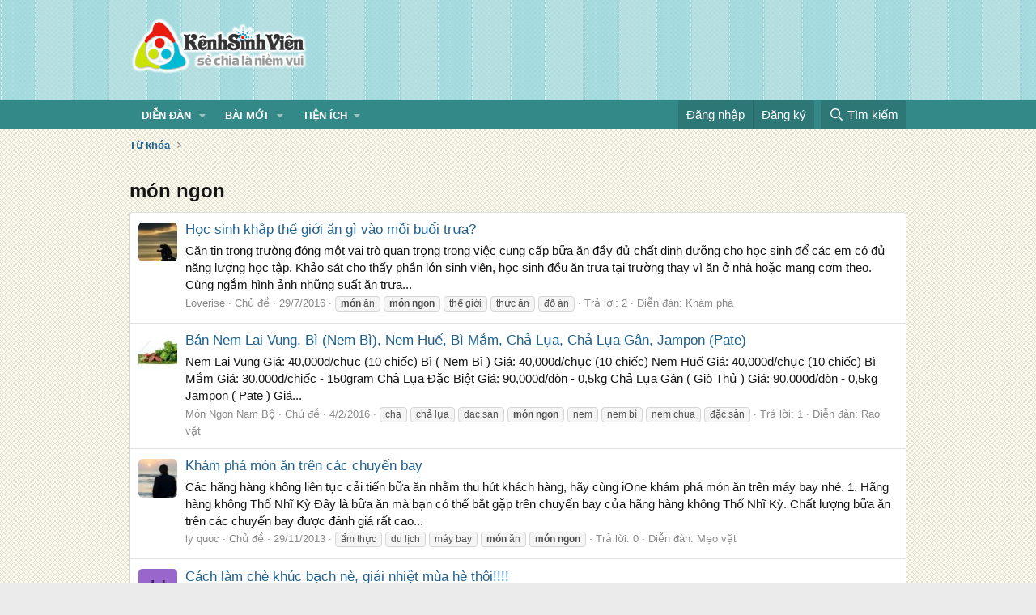

--- FILE ---
content_type: text/html; charset=utf-8
request_url: https://kenhsinhvien.vn/tag/mon-ngon/
body_size: 13124
content:
<!DOCTYPE html>
<html id="XF" lang="vi-VN" dir="LTR"
	data-xf="2.3"
	data-app="public"
	
	
	data-template="tag_view"
	data-container-key=""
	data-content-key="tag-2991"
	data-logged-in="false"
	data-cookie-prefix="xf_"
	data-csrf="1768778482,4e58d6de38b010f3633fa6ef60079b4d"
	class="has-no-js template-tag_view"
	 data-run-jobs="">
<head>
	
	
	

	<meta charset="utf-8" />
	<title>món ngon | Kênh Sinh Viên</title>
	<link rel="manifest" crossorigin="use-credentials" href="/webmanifest.php">

	<meta http-equiv="X-UA-Compatible" content="IE=Edge" />
	<meta name="viewport" content="width=device-width, initial-scale=1, viewport-fit=cover">
	<meta property="og:image:width" content="600"/>
	<meta property="og:image:height" content="600"/>
	<meta property="fb:pages" content="166038950124885" />
	<meta property="fb:app_id" content="340209156024490" />
	
		<meta name="theme-color" content="#338888" />
	

	<meta name="apple-mobile-web-app-title" content="Kênh Sinh Viên">
	
		<link rel="apple-touch-icon" href="/data/assets/logo/kenhsinhvien.png">
		

	
		<link rel="canonical" href="https://kenhsinhvien.vn/tag/mon-ngon/" />
	

	
		
	
	
	<meta property="og:site_name" content="Kênh Sinh Viên" />


	
	
		
	
	
	<meta property="og:type" content="website" />


	
	
		
	
	
	
		<meta property="og:title" content="món ngon" />
		<meta property="twitter:title" content="món ngon" />
	


	
	
	
		
	
	
	<meta property="og:url" content="https://kenhsinhvien.vn/tag/mon-ngon/" />


	
	

	
	
	
	

	<link rel="stylesheet" href="/css.php?css=public%3Anormalize.css%2Cpublic%3Afa.css%2Cpublic%3Acore.less%2Cpublic%3Aapp.less&amp;s=10&amp;l=2&amp;d=1768386789&amp;k=1f233459d88f3a03695b0e7a9bbd57f2f300857c" />

	<link rel="stylesheet" href="/css.php?css=public%3Aextra.less&amp;s=10&amp;l=2&amp;d=1768386789&amp;k=0498168e01498fb185865ceab419d9d94df54c5d" />


	
		<script src="/js/xf/preamble.min.js?_v=d2a85099"></script>
	

	
	<script src="/js/vendor/vendor-compiled.js?_v=d2a85099" defer></script>
	<script src="/js/xf/core-compiled.js?_v=d2a85099" defer></script>

	<script>
		XF.ready(() =>
		{
			XF.extendObject(true, XF.config, {
				// 
				userId: 0,
				enablePush: false,
				pushAppServerKey: 'BFSC8qCOlttN1nxiGBnN5Q6ThcUn1lqY3YRhHw8pMx44uWKDa8-3OuC2hLs0r_9UasV6fqdfi3ZxJVCuHOG8yQc',
				url: {
					fullBase: 'https://kenhsinhvien.vn/',
					basePath: '/',
					css: '/css.php?css=__SENTINEL__&s=10&l=2&d=1768386789',
					js: '/js/__SENTINEL__?_v=d2a85099',
					icon: '/data/local/icons/__VARIANT__.svg?v=1768386789#__NAME__',
					iconInline: '/styles/fa/__VARIANT__/__NAME__.svg?v=5.15.3',
					keepAlive: '/login/keep-alive'
				},
				cookie: {
					path: '/',
					domain: '',
					prefix: 'xf_',
					secure: true,
					consentMode: 'disabled',
					consented: ["optional","_third_party"]
				},
				cacheKey: 'f3ed7234243583f554e27d349fe769c5',
				csrf: '1768778482,4e58d6de38b010f3633fa6ef60079b4d',
				js: {},
				fullJs: false,
				css: {"public:extra.less":true},
				time: {
					now: 1768778482,
					today: 1768755600,
					todayDow: 1,
					tomorrow: 1768842000,
					yesterday: 1768669200,
					week: 1768237200,
					month: 1767200400,
					year: 1767200400
				},
				style: {
					light: '',
					dark: '',
					defaultColorScheme: 'light'
				},
				borderSizeFeature: '3px',
				fontAwesomeWeight: 'r',
				enableRtnProtect: true,
				
				enableFormSubmitSticky: true,
				imageOptimization: '0',
				imageOptimizationQuality: 0.85,
				uploadMaxFilesize: 67108864,
				uploadMaxWidth: 1600,
				uploadMaxHeight: 1600,
				allowedVideoExtensions: ["m4v","mov","mp4","mp4v","mpeg","mpg","ogv","webm"],
				allowedAudioExtensions: ["mp3","opus","ogg","wav"],
				shortcodeToEmoji: true,
				visitorCounts: {
					conversations_unread: '0',
					alerts_unviewed: '0',
					total_unread: '0',
					title_count: false,
					icon_indicator: false
				},
				jsMt: {"xf\/action.js":"531178d0","xf\/embed.js":"1640c935","xf\/form.js":"1640c935","xf\/structure.js":"531178d0","xf\/tooltip.js":"1640c935"},
				jsState: {},
				publicMetadataLogoUrl: '',
				publicPushBadgeUrl: 'https://kenhsinhvien.vn/styles/default/xenforo/bell.png'
			})

			XF.extendObject(XF.phrases, {
				// 
				date_x_at_time_y:     "{time} ngày {date}",
				day_x_at_time_y:      "{time} ngày {day}",
				yesterday_at_x:       "Hôm qua lúc {time}",
				x_minutes_ago:        "{minutes} phút trước",
				one_minute_ago:       "1 phút trước",
				a_moment_ago:         "Vài giây trước",
				today_at_x:           "Hôm nay lúc {time}",
				in_a_moment:          "Trong khoảnh khắc",
				in_a_minute:          "Trong một phút",
				in_x_minutes:         "Trong {minutes} phút",
				later_today_at_x:     "Cuối ngày lúc {time}",
				tomorrow_at_x:        "Ngày mai lúc {time}",
				short_date_x_minutes: "{minutes}m",
				short_date_x_hours:   "{hours}h",
				short_date_x_days:    "{days}d",

				day0: "Chủ nhật",
				day1: "Thứ hai",
				day2: "Thứ ba",
				day3: "Thứ tư",
				day4: "Thứ năm",
				day5: "Thứ sáu",
				day6: "Thứ bảy",

				dayShort0: "CN",
				dayShort1: "T2",
				dayShort2: "T3",
				dayShort3: "T4",
				dayShort4: "T5",
				dayShort5: "T6",
				dayShort6: "T7",

				month0: "Tháng 1",
				month1: "Tháng 2",
				month2: "Tháng 3",
				month3: "Tháng 4",
				month4: "Tháng 5",
				month5: "Tháng 6",
				month6: "Tháng 7",
				month7: "Tháng 8",
				month8: "Tháng 9",
				month9: "Tháng 10",
				month10: "Tháng 11",
				month11: "Tháng 12",

				active_user_changed_reload_page: "Nội dung đã có thay đổi. Vui lòng tải lại trang.",
				server_did_not_respond_in_time_try_again: "Máy chủ không phản hồi. Vui lòng thử lại.",
				oops_we_ran_into_some_problems: "Lỗi!",
				oops_we_ran_into_some_problems_more_details_console: "Rất tiếc! Chúng ta gặp vài vấn đề. Vui lòng thử lại sau. Các chi tiết lỗi khác có thể có trong bảng điều khiển của trình duyệt.",
				file_too_large_to_upload: "Tệp quá lớn để tải lên.",
				uploaded_file_is_too_large_for_server_to_process: "Tệp được tải lên quá lớn để máy chủ có thể xử lý.",
				files_being_uploaded_are_you_sure: "Các tập tin vẫn đang được tải lên. Bạn có chắc chắn muốn gửi biểu mẫu này không?",
				attach: "Đính kèm",
				rich_text_box: "Trình soạn thảo đầy đủ",
				close: "Đóng",
				link_copied_to_clipboard: "Đã sao chép liên kết.",
				text_copied_to_clipboard: "Đã sao chép văn bản.",
				loading: "Đang tải…",
				you_have_exceeded_maximum_number_of_selectable_items: "Bạn đã đạt số lượng tối đa các mục có thể chọn để kiểm duyệt.",

				processing: "Đang xử lý",
				'processing...': "Đang xử lý…",

				showing_x_of_y_items: "Đang hiển thị {count} trong tổng {total} mục",
				showing_all_items: "Đã hiển thị tất cả",
				no_items_to_display: "Không có gì để hiển thị",

				number_button_up: "Tăng",
				number_button_down: "Giảm",

				push_enable_notification_title: "Đã bật thông báo đẩy thành công",
				push_enable_notification_body: "Cảm ơn bạn đã bật thông báo đẩy!",

				pull_down_to_refresh: "Vuốt xuống để làm mới",
				release_to_refresh: "Thả để làm mới",
				refreshing: "Đang làm mới…"
			})
		})
	

window.addEventListener('DOMContentLoaded',()=>{XF.Push.updateUserSubscriptionParent=XF.Push.updateUserSubscription;XF.Push.updateUserSubscription=function(b,a){"unsubscribe"===a&&XF.browser.safari&&XF.Push.setPushHistoryUserIds({});XF.Push.updateUserSubscriptionParent(b,a)}});
</script>

	


	

	
	<script async src="https://www.googletagmanager.com/gtag/js?id=G-DKKWPL8TM7"></script>
	<script>
		window.dataLayer = window.dataLayer || [];
		function gtag(){dataLayer.push(arguments);}
		gtag('js', new Date());
		gtag('config', 'G-DKKWPL8TM7', {
			// 
			
			
		});
	</script>

</head>
<body data-template="tag_view">

<div class="p-pageWrapper" id="top">

	

	<header class="p-header" id="header">
		<div class="p-header-inner">
			<div class="p-header-content">
				<div class="p-header-logo p-header-logo--image">
					<a href="/">
						

	

	
		
		

		
	

	

	<picture data-variations="{&quot;default&quot;:{&quot;1&quot;:&quot;\/data\/assets\/logo\/Logo.svg&quot;,&quot;2&quot;:null}}">
		
		
		

		

		<img src="/data/assets/logo/Logo.svg"  width="222" height="72" alt="Kênh Sinh Viên"  />
	</picture>


					</a>
				</div>

				

	

		
		<script src="https://jsc.mgid.com/site/1069953.js" async></script>
		<script async src="https://pagead2.googlesyndication.com/pagead/js/adsbygoogle.js?client=ca-pub-4582816986735959" crossorigin="anonymous"></script>

	


			</div>
		</div>
	</header>

	
	

	
		
		<nav class="p-nav">
			<div class="p-nav-inner">
				<button type="button" class="button button--plain p-nav-menuTrigger" data-xf-click="off-canvas" data-menu=".js-headerOffCanvasMenu" tabindex="0" aria-label="Menu"><span class="button-text">
					<i aria-hidden="true"></i>
				</span></button>

				<div class="p-nav-smallLogo">
					<a href="/">
						

	

	
		
		

		
	

	

	<picture data-variations="{&quot;default&quot;:{&quot;1&quot;:&quot;\/data\/assets\/logo\/Logo.svg&quot;,&quot;2&quot;:null}}">
		
		
		

		

		<img src="/data/assets/logo/Logo.svg"  width="222" height="72" alt="Kênh Sinh Viên"  />
	</picture>


					</a>
				</div>

				<div class="p-nav-scroller hScroller" data-xf-init="h-scroller" data-auto-scroll=".p-navEl.is-selected">
					<div class="hScroller-scroll">
						<ul class="p-nav-list js-offCanvasNavSource">
							
								<li>
									
	<div class="p-navEl " data-has-children="true">
	

		
	
	<a href="/"
	class="p-navEl-link p-navEl-link--splitMenu "
	
	
	data-nav-id="forums">Diễn đàn</a>


		<a data-xf-key="1"
			data-xf-click="menu"
			data-menu-pos-ref="< .p-navEl"
			class="p-navEl-splitTrigger"
			role="button"
			tabindex="0"
			aria-label="Toggle expanded"
			aria-expanded="false"
			aria-haspopup="true"></a>

		
	
		<div class="menu menu--structural" data-menu="menu" aria-hidden="true">
			<div class="menu-content">
				
					
	
	
	<a href="/find-threads/unanswered"
	class="menu-linkRow u-indentDepth0 js-offCanvasCopy "
	
	
	data-nav-id="unansweredThreads">Chưa giải quyết</a>

	

				
					
	
	
	<a href="/register/"
	class="menu-linkRow u-indentDepth0 js-offCanvasCopy "
	
	
	data-nav-id="defaultRegister">Đăng ký thành viên</a>

	

				
			</div>
		</div>
	
	</div>

								</li>
							
								<li>
									
	<div class="p-navEl " data-has-children="true">
	

		
	
	<a href="/whats-new/"
	class="p-navEl-link p-navEl-link--splitMenu "
	
	
	data-nav-id="whatsNew">Bài mới</a>


		<a data-xf-key="2"
			data-xf-click="menu"
			data-menu-pos-ref="< .p-navEl"
			class="p-navEl-splitTrigger"
			role="button"
			tabindex="0"
			aria-label="Toggle expanded"
			aria-expanded="false"
			aria-haspopup="true"></a>

		
	
		<div class="menu menu--structural" data-menu="menu" aria-hidden="true">
			<div class="menu-content">
				
					
	
	
	<a href="/featured/"
	class="menu-linkRow u-indentDepth0 js-offCanvasCopy "
	
	
	data-nav-id="featured">Nổi bật</a>

	

				
					
	
	
	<a href="/whats-new/posts/"
	class="menu-linkRow u-indentDepth0 js-offCanvasCopy "
	 rel="nofollow"
	
	data-nav-id="whatsNewPosts">Bình luận mới</a>

	

				
					
	
	
	<a href="/whats-new/profile-posts/"
	class="menu-linkRow u-indentDepth0 js-offCanvasCopy "
	 rel="nofollow"
	
	data-nav-id="whatsNewProfilePosts">Trạng thái mới</a>

	

				
			</div>
		</div>
	
	</div>

								</li>
							
								<li>
									
	<div class="p-navEl " data-has-children="true">
	

			
				<a data-xf-key="3"
					data-xf-click="menu"
					data-menu-pos-ref="< .p-navEl"
					class="p-navEl-linkHolder"
					role="button"
					tabindex="0"
					aria-expanded="false"
					aria-haspopup="true">
					
	
	<span 
	class="p-navEl-link p-navEl-link--menuTrigger "
	
	
	data-nav-id="more">Tiện ích</span>

				</a>
			

		
	
		<div class="menu menu--structural" data-menu="menu" aria-hidden="true">
			<div class="menu-content">
				
					
	
	
	<a href="https://kenhsinhvien.vn/font-facebook/"
	class="menu-linkRow u-indentDepth0 js-offCanvasCopy "
	
	
	data-nav-id="facebook_font">Tạo kiểu chữ</a>

	

				
					
	
	
	<a href="https://kenhsinhvien.vn/icon-facebook/"
	class="menu-linkRow u-indentDepth0 js-offCanvasCopy "
	
	
	data-nav-id="facebook_icon">Icon Facebook</a>

	

				
					
	
	
	<a href="https://kenhsinhvien.vn/photoshop/"
	class="menu-linkRow u-indentDepth0 js-offCanvasCopy "
	
	
	data-nav-id="photoshop">Chỉnh sửa ảnh</a>

	

				
					
	
	
	<a href="https://game24h.net"
	class="menu-linkRow u-indentDepth0 js-offCanvasCopy "
	
	
	data-nav-id="game24h">Chơi game</a>

	

				
			</div>
		</div>
	
	</div>

								</li>
							
						</ul>
					</div>
				</div>

				<div class="p-nav-opposite">
					<div class="p-navgroup p-account p-navgroup--guest">
						
							<a href="/login/" class="p-navgroup-link p-navgroup-link--textual p-navgroup-link--logIn"
								data-xf-click="overlay" data-follow-redirects="on">
								<span class="p-navgroup-linkText">Đăng nhập</span>
							</a>
							
								<a href="/register/" class="p-navgroup-link p-navgroup-link--textual p-navgroup-link--register"
									data-xf-click="overlay" data-follow-redirects="on">
									<span class="p-navgroup-linkText">Đăng ký</span>
								</a>
							
						
					</div>

					<div class="p-navgroup p-discovery">
						<a href="/whats-new/"
							class="p-navgroup-link p-navgroup-link--iconic p-navgroup-link--whatsnew"
							aria-label="Mới nhất"
							title="Mới nhất">
							<i aria-hidden="true"></i>
							<span class="p-navgroup-linkText">Mới nhất</span>
						</a>

						
							<a href="/search/"
								class="p-navgroup-link p-navgroup-link--iconic p-navgroup-link--search"
								data-xf-click="menu"
								data-xf-key="/"
								aria-label="Tìm kiếm"
								aria-expanded="false"
								aria-haspopup="true"
								title="Tìm kiếm">
								<i aria-hidden="true"></i>
								<span class="p-navgroup-linkText">Tìm kiếm</span>
							</a>
							<div class="menu menu--structural menu--wide" data-menu="menu" aria-hidden="true">
								<form action="/search/search" method="post"
									class="menu-content"
									data-xf-init="quick-search">

									<h3 class="menu-header">Tìm kiếm</h3>
									
									<div class="menu-row">
										
											<input type="text" class="input" name="keywords" data-acurl="/search/auto-complete" placeholder="Tìm kiếm…" aria-label="Tìm kiếm" data-menu-autofocus="true" />
										
									</div>

									
									<div class="menu-row">
										<label class="iconic"><input type="checkbox"  name="c[title_only]" value="1" /><i aria-hidden="true"></i><span class="iconic-label">Chỉ tìm trong tiêu đề

													
													<span tabindex="0" role="button"
														data-xf-init="tooltip" data-trigger="hover focus click" title="Các từ khóa cũng sẽ được tìm kiếm">

														<i class="fa--xf far fa-question-circle  u-muted u-smaller"><svg xmlns="http://www.w3.org/2000/svg" role="img" ><title>Note</title><use href="/data/local/icons/regular.svg?v=1768386789#question-circle"></use></svg></i>
													</span></span></label>

									</div>
									
									<div class="menu-row">
										<div class="inputGroup">
											<span class="inputGroup-text" id="ctrl_search_menu_by_member">Bởi:</span>
											<input type="text" class="input" name="c[users]" data-xf-init="auto-complete" placeholder="Thành viên" aria-labelledby="ctrl_search_menu_by_member" />
										</div>
									</div>
									<div class="menu-footer">
									<span class="menu-footer-controls">
										<div class="buttonGroup">
	<button type="submit" class="button button--icon button--icon--fabfa-google button--primary google-search-button" formaction="/google-search/" data-xf-init="tooltip" title="Tìm bằng Google" style="min-width: 80px;"><span class="button-text">
			<i class="fa--xf fab fa-google "><svg xmlns="http://www.w3.org/2000/svg" role="img" aria-hidden="true" ><use href="/data/local/icons/brands.svg?v=1768386789#google"></use></svg></i>
		Tìm kiếm
	</span></button>
</div>
										<button type="submit" class="button " name="from_search_menu"><span class="button-text">Tìm nâng cao…</span></button>
									</span>
									</div>

									<input type="hidden" name="_xfToken" value="1768778482,4e58d6de38b010f3633fa6ef60079b4d" />
								</form>
							</div>
						
					</div>
				</div>
			</div>
		</nav>
	
		
		
			<div class="p-sectionLinks p-sectionLinks--empty"></div>
		
	
	

	<div class="offCanvasMenu offCanvasMenu--nav js-headerOffCanvasMenu" data-menu="menu" aria-hidden="true" data-ocm-builder="navigation">
		<div class="offCanvasMenu-backdrop" data-menu-close="true"></div>
		<div class="offCanvasMenu-content">
			<div class="offCanvasMenu-header">
				Menu
				<a class="offCanvasMenu-closer" data-menu-close="true" role="button" tabindex="0" aria-label="Đóng"></a>
			</div>
			
				<div class="p-offCanvasRegisterLink">
					<div class="offCanvasMenu-linkHolder">
						<a href="/login/" class="offCanvasMenu-link" data-xf-click="overlay" data-menu-close="true">
							Đăng nhập
						</a>
					</div>
					<hr class="offCanvasMenu-separator" />
					
						<div class="offCanvasMenu-linkHolder">
							<a href="/register/" class="offCanvasMenu-link" data-xf-click="overlay" data-menu-close="true">
								Đăng ký
							</a>
						</div>
						<hr class="offCanvasMenu-separator" />
					
				</div>
			
			<div class="js-offCanvasNavTarget"></div>
			<div class="offCanvasMenu-installBanner js-installPromptContainer" style="display: none;" data-xf-init="install-prompt">
				<div class="offCanvasMenu-installBanner-header">Cài đặt ứng dụng</div>
				<button type="button" class="button js-installPromptButton"><span class="button-text">Cài</span></button>
				<template class="js-installTemplateIOS">
					<div class="js-installTemplateContent">
						<div class="overlay-title">How to install the app on iOS</div>
						<div class="block-body">
							<div class="block-row">
								<p>
									Follow along with the video below to see how to install our site as a web app on your home screen.
								</p>
								<p style="text-align: center">
									<video src="/styles/default/xenforo/add_to_home.mp4"
										width="280" height="480" autoplay loop muted playsinline></video>
								</p>
								<p>
									<small><strong>Note:</strong> This feature may not be available in some browsers.</small>
								</p>
							</div>
						</div>
					</div>
				</template>
			</div>
		</div>
	</div>

	<div class="p-body">
		<div class="p-body-inner">
			<!--XF:EXTRA_OUTPUT-->

			

			

			
			
	
		<ul class="p-breadcrumbs "
			itemscope itemtype="https://schema.org/BreadcrumbList">
			
				

				
				

				

				
				
					
					
	<li itemprop="itemListElement" itemscope itemtype="https://schema.org/ListItem">
		<a href="/tag/" itemprop="item">
			<span itemprop="name">Từ khóa</span>
		</a>
		<meta itemprop="position" content="1" />
	</li>

				
			
		</ul>
	

			

	

		
		<div class="MB_Topbanner" style="margin-bottom:10px;text-align:center;">
			<ins class="982a9496" data-key="d76a129027e4941a1a4fad638636ec44"></ins>
			<script async src="https://aj1559.online/ba298f04.js"></script>
		</div>
			
		<div class="MB_Spin">
			<ins class="982a9496" data-key="9fac6b86d1df182fc14e6036a0277d78"></ins>
			<script async src="https://aj1559.online/ba298f04.js"></script>
		</div>
		<div class="MB_PTO">
			<ins class="982a9496" data-key="a43c431f2367f121ad4c5cc1ac320052"></ins>
			<script async src="https://aj1559.online/ba298f04.js"></script>
		</div>
			
		<div class="PC_Topbanner" style="margin-bottom:15px;text-align:center;">
			<ins class="982a9496" data-key="69bd441862d8a3ac07b927f7e1e421ef"></ins>
			<script async src="https://aj1559.online/ba298f04.js"></script>
		</div>
			
		<div class="PC_Balloon">
			<ins class="982a9496" data-key="066d3ffc82682f3f18e944243e233071"></ins>
			<script async src="https://aj1559.online/ba298f04.js"></script>
		</div>

	



			
	<noscript class="js-jsWarning"><div class="blockMessage blockMessage--important blockMessage--iconic u-noJsOnly">JavaScript is disabled. For a better experience, please enable JavaScript in your browser before proceeding.</div></noscript>

			
	<div class="blockMessage blockMessage--important blockMessage--iconic js-browserWarning" style="display: none">You are using an out of date browser. It  may not display this or other websites correctly.<br />You should upgrade or use an <a href="https://www.google.com/chrome/" target="_blank" rel="noopener">alternative browser</a>.</div>


			
				<div class="p-body-header">
					
						
							<div class="p-title ">
								
									
										<h1 class="p-title-value">món ngon</h1>
									
									
								
							</div>
						

						
					
				</div>
			

			

<div class="p-body-main  ">
				
				<div class="p-body-contentCol"></div>
				

				

				<div class="p-body-content">
					
					<div class="p-body-pageContent">


	
	
	







<div class="block" data-xf-init="" data-type="" data-href="/inline-mod/">
	

	<div class="block-container">
		<ol class="block-body">
			
				<li class="block-row block-row--separated  js-inlineModContainer" data-author="Loverise">
	<div class="contentRow ">
		<span class="contentRow-figure">
			<a href="/m/loverise.924611/" class="avatar avatar--s" data-user-id="924611" data-xf-init="member-tooltip">
			<img src="/data/avatars/s/924/924611.jpg?1569592040" srcset="/data/avatars/m/924/924611.jpg?1569592040 2x" alt="Loverise" class="avatar-u924611-s" width="48" height="48" loading="lazy" /> 
		</a>
		</span>
		<div class="contentRow-main">
			<h3 class="contentRow-title">
				<a href="/t/hoc-sinh-khap-the-gioi-an-gi-vao-moi-buoi-trua.503673/">Học sinh khắp thế giới ăn gì vào mỗi buổi trưa?</a>
			</h3>

			<div class="contentRow-snippet">Căn tin trong trường đóng một vai trò quan trọng trong việc cung cấp bữa ăn đầy đủ chất dinh dưỡng cho học sinh để các em có đủ năng lượng học tập.

Khảo sát cho thấy phần lớn sinh viên, học sinh đều ăn trưa tại trường thay vì ăn ở nhà hoặc mang cơm theo. Cùng ngắm hình ảnh những suất ăn trưa...</div>

			<div class="contentRow-minor contentRow-minor--hideLinks">
				<ul class="listInline listInline--bullet">
					
					<li><a href="/m/loverise.924611/" class="username " dir="auto" data-user-id="924611" data-xf-init="member-tooltip">Loverise</a></li>
					<li>Chủ đề</li>
					<li><time  class="u-dt" dir="auto" datetime="2016-07-29T14:16:46+0700" data-timestamp="1469776606" data-date="29/7/2016" data-time="14:16" data-short="Thg 7 &#039;16" title="14:16 ngày 29/7/2016">29/7/2016</time></li>
					
						<li>
							

	
		
			<span class="tagItem tagItem--tag_mon-an" dir="auto">
				<em class="textHighlight">món</em> ăn
			</span>
		
			<span class="tagItem tagItem--tag_mon-ngon" dir="auto">
				<em class="textHighlight">món</em> <em class="textHighlight">ngon</em>
			</span>
		
			<span class="tagItem tagItem--tag_the-gioi" dir="auto">
				thế giới
			</span>
		
			<span class="tagItem tagItem--tag_thuc-an" dir="auto">
				thức ăn
			</span>
		
			<span class="tagItem tagItem--tag_do-an" dir="auto">
				đồ án
			</span>
		
	

						</li>
					
					<li>Trả lời: 2</li>
					<li>Diễn đàn: <a href="/f/kham-pha.231/">Khám phá</a></li>
				</ul>
			</div>
		</div>
	</div>
</li>
			
				<li class="block-row block-row--separated  js-inlineModContainer" data-author="Món Ngon Nam Bộ">
	<div class="contentRow ">
		<span class="contentRow-figure">
			<a href="/m/mon-ngon-nam-bo.982563/" class="avatar avatar--s" data-user-id="982563" data-xf-init="member-tooltip">
			<img src="/data/avatars/s/982/982563.jpg?1456521723" srcset="/data/avatars/m/982/982563.jpg?1456521723 2x" alt="Món Ngon Nam Bộ" class="avatar-u982563-s" width="48" height="48" loading="lazy" /> 
		</a>
		</span>
		<div class="contentRow-main">
			<h3 class="contentRow-title">
				<a href="/t/ban-nem-lai-vung-bi-nem-bi-nem-hue-bi-mam-cha-lua-cha-lua-gan-jampon-pate.456817/">Bán Nem Lai Vung, Bì (Nem Bì), Nem Huế, Bì Mắm, Chả Lụa, Chả Lụa Gân, Jampon (Pate)</a>
			</h3>

			<div class="contentRow-snippet">Nem Lai Vung

Giá: 40,000đ/chục (10 chiếc)



Bì ( Nem Bì )

Giá: 40,000đ/chục (10 chiếc)



Nem Huế

Giá: 40,000đ/chục (10 chiếc)



Bì Mắm

Giá: 30,000đ/chiếc - 150gram



Chả Lụa Đặc Biệt

Giá: 90,000đ/đòn - 0,5kg



Chả Lụa Gân ( Giò Thủ )

Giá: 90,000đ/đòn - 0,5kg



Jampon ( Pate )

Giá...</div>

			<div class="contentRow-minor contentRow-minor--hideLinks">
				<ul class="listInline listInline--bullet">
					
					<li><a href="/m/mon-ngon-nam-bo.982563/" class="username " dir="auto" data-user-id="982563" data-xf-init="member-tooltip">Món Ngon Nam Bộ</a></li>
					<li>Chủ đề</li>
					<li><time  class="u-dt" dir="auto" datetime="2016-02-04T11:05:17+0700" data-timestamp="1454558717" data-date="4/2/2016" data-time="11:05" data-short="Thg 2 &#039;16" title="11:05 ngày 4/2/2016">4/2/2016</time></li>
					
						<li>
							

	
		
			<span class="tagItem tagItem--tag_cha" dir="auto">
				cha
			</span>
		
			<span class="tagItem tagItem--tag_cha-lua" dir="auto">
				chả lụa
			</span>
		
			<span class="tagItem tagItem--tag_dac-san-2" dir="auto">
				dac san
			</span>
		
			<span class="tagItem tagItem--tag_mon-ngon" dir="auto">
				<em class="textHighlight">món</em> <em class="textHighlight">ngon</em>
			</span>
		
			<span class="tagItem tagItem--tag_nem" dir="auto">
				nem
			</span>
		
			<span class="tagItem tagItem--tag_nem-bi" dir="auto">
				nem bì
			</span>
		
			<span class="tagItem tagItem--tag_nem-chua" dir="auto">
				nem chua
			</span>
		
			<span class="tagItem tagItem--tag_dac-san" dir="auto">
				đặc sản
			</span>
		
	

						</li>
					
					<li>Trả lời: 1</li>
					<li>Diễn đàn: <a href="/rao-vat/">Rao vặt</a></li>
				</ul>
			</div>
		</div>
	</div>
</li>
			
				<li class="block-row block-row--separated  js-inlineModContainer" data-author="ly quoc">
	<div class="contentRow ">
		<span class="contentRow-figure">
			<a href="/m/ly-quoc.819200/" class="avatar avatar--s" data-user-id="819200" data-xf-init="member-tooltip">
			<img src="/data/avatars/s/819/819200.jpg?1562524509" srcset="/data/avatars/m/819/819200.jpg?1562524509 2x" alt="ly quoc" class="avatar-u819200-s" width="48" height="48" loading="lazy" /> 
		</a>
		</span>
		<div class="contentRow-main">
			<h3 class="contentRow-title">
				<a href="/t/kham-pha-mon-an-tren-cac-chuyen-bay.335860/">Khám phá món ăn trên các chuyến bay</a>
			</h3>

			<div class="contentRow-snippet">Các hãng hàng không liên tục cải tiến bữa ăn nhằm thu hút khách hàng, hãy cùng iOne khám phá món ăn trên máy bay nhé.

1. Hãng hàng không Thổ Nhĩ Kỳ


Đây là bữa ăn mà bạn có thể bắt gặp trên chuyến bay của hãng hàng không Thổ Nhĩ Kỳ. Chất lượng bữa ăn trên các chuyến bay được đánh giá rất cao...</div>

			<div class="contentRow-minor contentRow-minor--hideLinks">
				<ul class="listInline listInline--bullet">
					
					<li><a href="/m/ly-quoc.819200/" class="username " dir="auto" data-user-id="819200" data-xf-init="member-tooltip">ly quoc</a></li>
					<li>Chủ đề</li>
					<li><time  class="u-dt" dir="auto" datetime="2013-11-29T02:01:12+0700" data-timestamp="1385665272" data-date="29/11/2013" data-time="02:01" data-short="Thg 11 &#039;13" title="02:01 ngày 29/11/2013">29/11/2013</time></li>
					
						<li>
							

	
		
			<span class="tagItem tagItem--tag_am-thuc" dir="auto">
				ẩm thực
			</span>
		
			<span class="tagItem tagItem--tag_du-lich" dir="auto">
				du lịch
			</span>
		
			<span class="tagItem tagItem--tag_may-bay" dir="auto">
				máy bay
			</span>
		
			<span class="tagItem tagItem--tag_mon-an" dir="auto">
				<em class="textHighlight">món</em> ăn
			</span>
		
			<span class="tagItem tagItem--tag_mon-ngon" dir="auto">
				<em class="textHighlight">món</em> <em class="textHighlight">ngon</em>
			</span>
		
	

						</li>
					
					<li>Trả lời: 0</li>
					<li>Diễn đàn: <a href="/f/meo-vat.249/">Mẹo vặt</a></li>
				</ul>
			</div>
		</div>
	</div>
</li>
			
				<li class="block-row block-row--separated  js-inlineModContainer" data-author="hoangthienla">
	<div class="contentRow ">
		<span class="contentRow-figure">
			<a href="/m/hoangthienla.837496/" class="avatar avatar--s avatar--default avatar--default--dynamic" data-user-id="837496" data-xf-init="member-tooltip" style="background-color: #9966cc; color: #402060">
			<span class="avatar-u837496-s" role="img" aria-label="hoangthienla">H</span> 
		</a>
		</span>
		<div class="contentRow-main">
			<h3 class="contentRow-title">
				<a href="/t/cach-lam-che-khuc-bach-ne-giai-nhiet-mua-he-thoi.234132/">Cách làm chè khúc bạch nè, giải nhiệt mùa hè thôi!!!!</a>
			</h3>

			<div class="contentRow-snippet">Nguyên liệu:
- 200ml whipping cream
- 200ml sữa tươi có đường
- 60gr đường kính
- 20gr gelatin dạng bột
- 30gr hạnh nhân lát
- Vải tươi (hoặc nhãn)
- Nước đường: 500ml nước + 60gr đường đun sôi để nguội

Cách làm:
Cho whipping cream, sữa tươi và đường vào xoong đáy dày, đun nhỏ lửa đến khi sôi...</div>

			<div class="contentRow-minor contentRow-minor--hideLinks">
				<ul class="listInline listInline--bullet">
					
					<li><a href="/m/hoangthienla.837496/" class="username " dir="auto" data-user-id="837496" data-xf-init="member-tooltip">hoangthienla</a></li>
					<li>Chủ đề</li>
					<li><time  class="u-dt" dir="auto" datetime="2013-07-05T12:52:35+0700" data-timestamp="1373003555" data-date="5/7/2013" data-time="12:52" data-short="Thg 7 &#039;13" title="12:52 ngày 5/7/2013">5/7/2013</time></li>
					
						<li>
							

	
		
			<span class="tagItem tagItem--tag_am-thuc" dir="auto">
				ẩm thực
			</span>
		
			<span class="tagItem tagItem--tag_mon-ngon" dir="auto">
				<em class="textHighlight">món</em> <em class="textHighlight">ngon</em>
			</span>
		
	

						</li>
					
					<li>Trả lời: 0</li>
					<li>Diễn đàn: <a href="/f/meo-vat.249/">Mẹo vặt</a></li>
				</ul>
			</div>
		</div>
	</div>
</li>
			
				<li class="block-row block-row--separated  js-inlineModContainer" data-author="Sun Glare">
	<div class="contentRow ">
		<span class="contentRow-figure">
			<a href="/m/sun-glare.11294/" class="avatar avatar--s" data-user-id="11294" data-xf-init="member-tooltip">
			<img src="/data/avatars/s/11/11294.jpg?1420899939" srcset="/data/avatars/m/11/11294.jpg?1420899939 2x" alt="Sun Glare" class="avatar-u11294-s" width="48" height="48" loading="lazy" /> 
		</a>
		</span>
		<div class="contentRow-main">
			<h3 class="contentRow-title">
				<a href="/t/nhung-mon-ngon-si-tu-nen-an-truoc-gio-thi.218537/">Những món ngon sĩ tử nên ăn trước giờ thi</a>
			</h3>

			<div class="contentRow-snippet">Cá, nước cốt gà, cháo cua nấu bí đỏ... là những món ăn sĩ tử nên &quot;dung nạp&quot; trước buổi thi để có được trí não tỉnh táo, khả năng tập trung tốt mà không bị &quot;nặng bụng&quot;. 
 
Giai đoạn &quot;nước rút&quot; trước kỳ thi tuyển sinh đại học, nhiều bạn học sinh &quot;cày ngày đêm&quot; để ôn luyện, khiến bộ não trở nên mệt...</div>

			<div class="contentRow-minor contentRow-minor--hideLinks">
				<ul class="listInline listInline--bullet">
					
					<li><a href="/m/sun-glare.11294/" class="username " dir="auto" data-user-id="11294" data-xf-init="member-tooltip">Sun Glare</a></li>
					<li>Chủ đề</li>
					<li><time  class="u-dt" dir="auto" datetime="2013-07-02T21:34:46+0700" data-timestamp="1372775686" data-date="2/7/2013" data-time="21:34" data-short="Thg 7 &#039;13" title="21:34 ngày 2/7/2013">2/7/2013</time></li>
					
						<li>
							

	
		
			<span class="tagItem tagItem--tag_mon-ngon" dir="auto">
				<em class="textHighlight">món</em> <em class="textHighlight">ngon</em>
			</span>
		
			<span class="tagItem tagItem--tag_si-tu" dir="auto">
				sĩ tử
			</span>
		
			<span class="tagItem tagItem--tag_truoc-gio-thi" dir="auto">
				trước giờ thi
			</span>
		
	

						</li>
					
					<li>Trả lời: 0</li>
					<li>Diễn đàn: <a href="/f/meo-vat.249/">Mẹo vặt</a></li>
				</ul>
			</div>
		</div>
	</div>
</li>
			
				<li class="block-row block-row--separated  js-inlineModContainer" data-author="gaconueh2005">
	<div class="contentRow ">
		<span class="contentRow-figure">
			<a href="/m/gaconueh2005.795057/" class="avatar avatar--s" data-user-id="795057" data-xf-init="member-tooltip">
			<img src="/data/avatars/s/795/795057.jpg?1583150402" srcset="/data/avatars/m/795/795057.jpg?1583150402 2x" alt="gaconueh2005" class="avatar-u795057-s" width="48" height="48" loading="lazy" /> 
		</a>
		</span>
		<div class="contentRow-main">
			<h3 class="contentRow-title">
				<a href="/t/hai-mon-cuc-don-gian-voi-ngheu.198189/">Hai món cực đơn giản với nghêu</a>
			</h3>

			<div class="contentRow-snippet">Chế biến nhanh, không phức tạp, nghêu kết hợp với một số cây lá nguyên liệu, gia vị sẽ cho những món ăn lạ miệng, ngọt nước và thơm.

Lẩu nghêu

 Nguyên liệu: nghêu thịt: 300g, nước dùng gà: 1 lít, nước tắc: 50ml, cà chua: 3 trái, sa tế: 1 muỗng súp, sả cây: 3 cây, hành lá: 3 cọng, rau răm: một...</div>

			<div class="contentRow-minor contentRow-minor--hideLinks">
				<ul class="listInline listInline--bullet">
					
					<li><a href="/m/gaconueh2005.795057/" class="username " dir="auto" data-user-id="795057" data-xf-init="member-tooltip">gaconueh2005</a></li>
					<li>Chủ đề</li>
					<li><time  class="u-dt" dir="auto" datetime="2013-06-10T19:51:42+0700" data-timestamp="1370868702" data-date="10/6/2013" data-time="19:51" data-short="Thg 6 &#039;13" title="19:51 ngày 10/6/2013">10/6/2013</time></li>
					
						<li>
							

	
		
			<span class="tagItem tagItem--tag_mon-an-hang-ngay" dir="auto">
				mon an hang ngay
			</span>
		
			<span class="tagItem tagItem--tag_mon-an-ngon" dir="auto">
				<em class="textHighlight">món</em> ăn <em class="textHighlight">ngon</em>
			</span>
		
			<span class="tagItem tagItem--tag_mon-ngon" dir="auto">
				<em class="textHighlight">món</em> <em class="textHighlight">ngon</em>
			</span>
		
			<span class="tagItem tagItem--tag_mon-ngon-cuoi-tuan" dir="auto">
				mon <em class="textHighlight">ngon</em> cuoi tuan
			</span>
		
			<span class="tagItem tagItem--tag_nau-an" dir="auto">
				nấu ăn
			</span>
		
			<span class="tagItem tagItem--tag_nau-an-ngon" dir="auto">
				nau an <em class="textHighlight">ngon</em>
			</span>
		
	

						</li>
					
					<li>Trả lời: 0</li>
					<li>Diễn đàn: <a href="/f/meo-vat.249/">Mẹo vặt</a></li>
				</ul>
			</div>
		</div>
	</div>
</li>
			
				<li class="block-row block-row--separated  js-inlineModContainer" data-author="gaconueh2005">
	<div class="contentRow ">
		<span class="contentRow-figure">
			<a href="/m/gaconueh2005.795057/" class="avatar avatar--s" data-user-id="795057" data-xf-init="member-tooltip">
			<img src="/data/avatars/s/795/795057.jpg?1583150402" srcset="/data/avatars/m/795/795057.jpg?1583150402 2x" alt="gaconueh2005" class="avatar-u795057-s" width="48" height="48" loading="lazy" /> 
		</a>
		</span>
		<div class="contentRow-main">
			<h3 class="contentRow-title">
				<a href="/t/mon-trang-mieng-ngon-mua-he.196460/">Món tráng miệng ngon mùa hè</a>
			</h3>

			<div class="contentRow-snippet">Sau một bữa cơm, dù thịnh soạn hay đơn giản, món tráng miệng ngon luôn khiến các thành viên trong gia đình bạn hào hứng. Bánh flan, rau câu, bánh pudding là những món ưa thích của trẻ thơ, là món quà mùa hè bạn dành cho chúng với tất cả yêu thương.

Bánh flan

  Cái khó khi làm bánh flan là chế...</div>

			<div class="contentRow-minor contentRow-minor--hideLinks">
				<ul class="listInline listInline--bullet">
					
					<li><a href="/m/gaconueh2005.795057/" class="username " dir="auto" data-user-id="795057" data-xf-init="member-tooltip">gaconueh2005</a></li>
					<li>Chủ đề</li>
					<li><time  class="u-dt" dir="auto" datetime="2013-06-06T18:47:20+0700" data-timestamp="1370519240" data-date="6/6/2013" data-time="18:47" data-short="Thg 6 &#039;13" title="18:47 ngày 6/6/2013">6/6/2013</time></li>
					
						<li>
							

	
		
			<span class="tagItem tagItem--tag_mon-an-hang-ngay" dir="auto">
				mon an hang ngay
			</span>
		
			<span class="tagItem tagItem--tag_mon-an-ngon" dir="auto">
				<em class="textHighlight">món</em> ăn <em class="textHighlight">ngon</em>
			</span>
		
			<span class="tagItem tagItem--tag_mon-ngon" dir="auto">
				<em class="textHighlight">món</em> <em class="textHighlight">ngon</em>
			</span>
		
			<span class="tagItem tagItem--tag_mon-ngon-cuoi-tuan" dir="auto">
				mon <em class="textHighlight">ngon</em> cuoi tuan
			</span>
		
			<span class="tagItem tagItem--tag_mon-trang-mieng" dir="auto">
				mon trang mieng
			</span>
		
			<span class="tagItem tagItem--tag_nau-an" dir="auto">
				nấu ăn
			</span>
		
			<span class="tagItem tagItem--tag_nau-an-ngon" dir="auto">
				nau an <em class="textHighlight">ngon</em>
			</span>
		
	

						</li>
					
					<li>Trả lời: 0</li>
					<li>Diễn đàn: <a href="/f/meo-vat.249/">Mẹo vặt</a></li>
				</ul>
			</div>
		</div>
	</div>
</li>
			
				<li class="block-row block-row--separated  js-inlineModContainer" data-author="gaconueh2005">
	<div class="contentRow ">
		<span class="contentRow-figure">
			<a href="/m/gaconueh2005.795057/" class="avatar avatar--s" data-user-id="795057" data-xf-init="member-tooltip">
			<img src="/data/avatars/s/795/795057.jpg?1583150402" srcset="/data/avatars/m/795/795057.jpg?1583150402 2x" alt="gaconueh2005" class="avatar-u795057-s" width="48" height="48" loading="lazy" /> 
		</a>
		</span>
		<div class="contentRow-main">
			<h3 class="contentRow-title">
				<a href="/t/banh-bot-loc-thom-ngon-dam-da.194097/">Bánh bột lọc thơm ngon đậm đà</a>
			</h3>

			<div class="contentRow-snippet">Bánh bột lọc là một trong những món ăn nổi tiếng của Cố đô Huế.
Được gói trong lá chuối rất bình dị nhưng hương vị thơm ngon, đậm đà của bánh khiến cho người thưởng thức nhớ mãi.


  Nguyên liệu: 
 Tôm tươi, chọn tôm vừa, không lớn quá cho dễ gói bánh: 250g 
Bột lọc: 400g 
Nước: 320ml
4 muỗng...</div>

			<div class="contentRow-minor contentRow-minor--hideLinks">
				<ul class="listInline listInline--bullet">
					
					<li><a href="/m/gaconueh2005.795057/" class="username " dir="auto" data-user-id="795057" data-xf-init="member-tooltip">gaconueh2005</a></li>
					<li>Chủ đề</li>
					<li><time  class="u-dt" dir="auto" datetime="2013-06-01T19:48:30+0700" data-timestamp="1370090910" data-date="1/6/2013" data-time="19:48" data-short="Thg 6 &#039;13" title="19:48 ngày 1/6/2013">1/6/2013</time></li>
					
						<li>
							

	
		
			<span class="tagItem tagItem--tag_mon-an-hang-ngay" dir="auto">
				mon an hang ngay
			</span>
		
			<span class="tagItem tagItem--tag_mon-an-ngon" dir="auto">
				<em class="textHighlight">món</em> ăn <em class="textHighlight">ngon</em>
			</span>
		
			<span class="tagItem tagItem--tag_mon-ngon" dir="auto">
				<em class="textHighlight">món</em> <em class="textHighlight">ngon</em>
			</span>
		
			<span class="tagItem tagItem--tag_mon-ngon-cuoi-tuan" dir="auto">
				mon <em class="textHighlight">ngon</em> cuoi tuan
			</span>
		
			<span class="tagItem tagItem--tag_nau-an" dir="auto">
				nấu ăn
			</span>
		
			<span class="tagItem tagItem--tag_nau-an-ngon" dir="auto">
				nau an <em class="textHighlight">ngon</em>
			</span>
		
	

						</li>
					
					<li>Trả lời: 0</li>
					<li>Diễn đàn: <a href="/f/meo-vat.249/">Mẹo vặt</a></li>
				</ul>
			</div>
		</div>
	</div>
</li>
			
				<li class="block-row block-row--separated  js-inlineModContainer" data-author="gaconueh2005">
	<div class="contentRow ">
		<span class="contentRow-figure">
			<a href="/m/gaconueh2005.795057/" class="avatar avatar--s" data-user-id="795057" data-xf-init="member-tooltip">
			<img src="/data/avatars/s/795/795057.jpg?1583150402" srcset="/data/avatars/m/795/795057.jpg?1583150402 2x" alt="gaconueh2005" class="avatar-u795057-s" width="48" height="48" loading="lazy" /> 
		</a>
		</span>
		<div class="contentRow-main">
			<h3 class="contentRow-title">
				<a href="/t/gian-di-mon-gan-xao-can-toi.174803/">Giản dị món gan xào cần tỏi</a>
			</h3>

			<div class="contentRow-snippet">Gan xào cần tỏi là món ăn rất đủ chất dinh dưỡng, chế biến lại nhanh gọn.
Nguyên liệu:

200g gan heo

Cần tây, tỏi tây, 2 - 3 tép tỏi ta

20ml sữa tươi

Dầu ăn, hạt nêm, dầu hào, hạt tiêu.
 Cách làm:
  Gan heo bóp muối rửa sạch, thái miếng mỏng, to bản vừa ăn. 

Ngâm gan vào sữa tươi 30 phút để...</div>

			<div class="contentRow-minor contentRow-minor--hideLinks">
				<ul class="listInline listInline--bullet">
					
					<li><a href="/m/gaconueh2005.795057/" class="username " dir="auto" data-user-id="795057" data-xf-init="member-tooltip">gaconueh2005</a></li>
					<li>Chủ đề</li>
					<li><time  class="u-dt" dir="auto" datetime="2013-04-26T19:44:00+0700" data-timestamp="1366980240" data-date="26/4/2013" data-time="19:44" data-short="Thg 4 &#039;13" title="19:44 ngày 26/4/2013">26/4/2013</time></li>
					
						<li>
							

	
		
			<span class="tagItem tagItem--tag_gan-heo" dir="auto">
				gan heo
			</span>
		
			<span class="tagItem tagItem--tag_mon-an-hang-ngay" dir="auto">
				mon an hang ngay
			</span>
		
			<span class="tagItem tagItem--tag_mon-an-ngon" dir="auto">
				<em class="textHighlight">món</em> ăn <em class="textHighlight">ngon</em>
			</span>
		
			<span class="tagItem tagItem--tag_mon-ngon" dir="auto">
				<em class="textHighlight">món</em> <em class="textHighlight">ngon</em>
			</span>
		
			<span class="tagItem tagItem--tag_mon-ngon-cuoi-tuan" dir="auto">
				mon <em class="textHighlight">ngon</em> cuoi tuan
			</span>
		
			<span class="tagItem tagItem--tag_nau-an" dir="auto">
				nấu ăn
			</span>
		
			<span class="tagItem tagItem--tag_nau-an-ngon" dir="auto">
				nau an <em class="textHighlight">ngon</em>
			</span>
		
	

						</li>
					
					<li>Trả lời: 0</li>
					<li>Diễn đàn: <a href="/f/meo-vat.249/">Mẹo vặt</a></li>
				</ul>
			</div>
		</div>
	</div>
</li>
			
				<li class="block-row block-row--separated  js-inlineModContainer" data-author="gaconueh2005">
	<div class="contentRow ">
		<span class="contentRow-figure">
			<a href="/m/gaconueh2005.795057/" class="avatar avatar--s" data-user-id="795057" data-xf-init="member-tooltip">
			<img src="/data/avatars/s/795/795057.jpg?1583150402" srcset="/data/avatars/m/795/795057.jpg?1583150402 2x" alt="gaconueh2005" class="avatar-u795057-s" width="48" height="48" loading="lazy" /> 
		</a>
		</span>
		<div class="contentRow-main">
			<h3 class="contentRow-title">
				<a href="/t/luon-lo-ha-noi-thuong-thuc-nhung-hang-kem-ngon-gia-re.166353/">&quot;Lượn lờ&quot; Hà Nội thưởng thức những hàng kem ngon, giá rẻ</a>
			</h3>

			<div class="contentRow-snippet">Đó đều là những hàng kem lâu năm, đã rất gắn bó và thân thuộc đối với bất kỳ người dân Thủ đô nào.


Kem ốc quế Hồ Tây
 Hồ Tây là một trong những địa điểm thích hợp nhất để lượn lờ hóng gió tại Hà Nội. Và sẽ thật là tuyệt vời nếu được thưởng thức kem trong cái không gian rộng mở ấy. Nhắc đến kem...</div>

			<div class="contentRow-minor contentRow-minor--hideLinks">
				<ul class="listInline listInline--bullet">
					
					<li><a href="/m/gaconueh2005.795057/" class="username " dir="auto" data-user-id="795057" data-xf-init="member-tooltip">gaconueh2005</a></li>
					<li>Chủ đề</li>
					<li><time  class="u-dt" dir="auto" datetime="2013-04-10T23:15:41+0700" data-timestamp="1365610541" data-date="10/4/2013" data-time="23:15" data-short="Thg 4 &#039;13" title="23:15 ngày 10/4/2013">10/4/2013</time></li>
					
						<li>
							

	
		
			<span class="tagItem tagItem--tag_mon-ngon" dir="auto">
				<em class="textHighlight">món</em> <em class="textHighlight">ngon</em>
			</span>
		
	

						</li>
					
					<li>Trả lời: 0</li>
					<li>Diễn đàn: <a href="/f/meo-vat.249/">Mẹo vặt</a></li>
				</ul>
			</div>
		</div>
	</div>
</li>
			
				<li class="block-row block-row--separated  js-inlineModContainer" data-author="khieutnc">
	<div class="contentRow ">
		<span class="contentRow-figure">
			<a href="/m/khieutnc.76439/" class="avatar avatar--s" data-user-id="76439" data-xf-init="member-tooltip">
			<img src="/data/avatars/s/76/76439.jpg?1429872872" srcset="/data/avatars/m/76/76439.jpg?1429872872 2x" alt="khieutnc" class="avatar-u76439-s" width="48" height="48" loading="lazy" /> 
		</a>
		</span>
		<div class="contentRow-main">
			<h3 class="contentRow-title">
				<a href="/t/buffet-kem-tuoi-vao-thu-3-va-thu-6-hang-tuan-chi-co-25k-1-nguoi.27580/">Buffet Kem Tươi vào thứ 3 và thứ 6 hàng tuần. Chỉ có 25k 1 người.</a>
			</h3>

			<div class="contentRow-snippet">Cả tuần khuyến mại chỉ có tại ITCREAM
(Thời gian áp dụng từ ngày 15/6 đến 18-7/2011)
----ooo----
1. Giảm giá 40% (Áp dụng 1 ngày duy nhất vào thứ 2 hàng tuần)

Caramen giá chỉ còn 3000 vnđ/1 hộp

2. Bánh ngọt giảm giá 30% (Áp dụng vào các ngày thứ 2,4,5,7,CN hàng tuần)

- Banh Moca Cafe gía chỉ...</div>

			<div class="contentRow-minor contentRow-minor--hideLinks">
				<ul class="listInline listInline--bullet">
					
					<li><a href="/m/khieutnc.76439/" class="username " dir="auto" data-user-id="76439" data-xf-init="member-tooltip">khieutnc</a></li>
					<li>Chủ đề</li>
					<li><time  class="u-dt" dir="auto" datetime="2011-07-09T17:20:37+0700" data-timestamp="1310206837" data-date="9/7/2011" data-time="17:20" data-short="Thg 7 &#039;11" title="17:20 ngày 9/7/2011">9/7/2011</time></li>
					
						<li>
							

	
		
			<span class="tagItem tagItem--tag_chia-se" dir="auto">
				chia sẻ
			</span>
		
			<span class="tagItem tagItem--tag_mon-ngon" dir="auto">
				<em class="textHighlight">món</em> <em class="textHighlight">ngon</em>
			</span>
		
	

						</li>
					
					<li>Trả lời: 7</li>
					<li>Diễn đàn: <a href="/trash/">Hoang đảo</a></li>
				</ul>
			</div>
		</div>
	</div>
</li>
			
				<li class="block-row block-row--separated  js-inlineModContainer" data-author="bamboo_kute">
	<div class="contentRow ">
		<span class="contentRow-figure">
			<a href="/m/bamboo_kute.46591/" class="avatar avatar--s" data-user-id="46591" data-xf-init="member-tooltip">
			<img src="/data/avatars/s/46/46591.jpg?1371641287" srcset="/data/avatars/m/46/46591.jpg?1371641287 2x" alt="bamboo_kute" class="avatar-u46591-s" width="48" height="48" loading="lazy" /> 
		</a>
		</span>
		<div class="contentRow-main">
			<h3 class="contentRow-title">
				<a href="/t/nhung-mon-ngon-khong-the-bo-qua-o-tay-ninh.15614/">Những món ngon không thể bỏ qua ở Tây Ninh</a>
			</h3>

			<div class="contentRow-snippet">Những món ăn không quá công phu, nhưng lại mang một hương vị riêng, gắn bó hằng ngày với cuộc sống của người Việt Nam.
Đầu tiên, phải nói đến món “ Muối Tôm” nổi tiếng

Nhắc đến ẩm thực Tây ninh thì không thể bỏ qua muối tôm Tây ninh - một đặc sản được đông đảo bạn bè thế giới biết đến. Muối tôm...</div>

			<div class="contentRow-minor contentRow-minor--hideLinks">
				<ul class="listInline listInline--bullet">
					
					<li><a href="/m/bamboo_kute.46591/" class="username " dir="auto" data-user-id="46591" data-xf-init="member-tooltip">bamboo_kute</a></li>
					<li>Chủ đề</li>
					<li><time  class="u-dt" dir="auto" datetime="2011-02-09T12:10:24+0700" data-timestamp="1297228224" data-date="9/2/2011" data-time="12:10" data-short="Thg 2 &#039;11" title="12:10 ngày 9/2/2011">9/2/2011</time></li>
					
						<li>
							

	
		
			<span class="tagItem tagItem--tag_mon-ngon" dir="auto">
				<em class="textHighlight">món</em> <em class="textHighlight">ngon</em>
			</span>
		
			<span class="tagItem tagItem--tag_tay-ninh" dir="auto">
				tây ninh
			</span>
		
	

						</li>
					
					<li>Trả lời: 1</li>
					<li>Diễn đàn: <a href="/f/meo-vat.249/">Mẹo vặt</a></li>
				</ul>
			</div>
		</div>
	</div>
</li>
			
		</ol>
	</div>
	<div class="block-outer block-outer--after">
		
		
	</div>
</div></div>
					
				</div>

				
			</div>

			
			
	
		<ul class="p-breadcrumbs p-breadcrumbs--bottom"
			itemscope itemtype="https://schema.org/BreadcrumbList">
			
				

				
				

				

				
				
					
					
	<li itemprop="itemListElement" itemscope itemtype="https://schema.org/ListItem">
		<a href="/tag/" itemprop="item">
			<span itemprop="name">Từ khóa</span>
		</a>
		<meta itemprop="position" content="1" />
	</li>

				
			
		</ul>
	

			
		</div>
	</div>

	<footer class="p-footer" id="footer">
		<div class="p-footer-inner">

			<div class="p-footer-row">
				
					<div class="p-footer-row-main">
						<ul class="p-footer-linkList">
							
								
								
									<li>
										
											
												<a href="/misc/style" data-xf-click="overlay"
													data-xf-init="tooltip" title="Chọn giao diện" rel="nofollow">
													<i class="fa--xf far fa-paint-brush "><svg xmlns="http://www.w3.org/2000/svg" role="img" aria-hidden="true" ><use href="/data/local/icons/regular.svg?v=1768386789#paint-brush"></use></svg></i> Kênh Sinh Viên
												</a>
											
											
										
									</li>
								
								
							
						</ul>
					</div>
				
				<div class="p-footer-row-opposite">
					<ul class="p-footer-linkList">
						
							
								<li><a href="/contact/" data-xf-click="overlay">Liên hệ</a></li>
							
						

						
							<li><a href="/help/terms/">Nội quy</a></li>
						

						
							<li><a href="/help/privacy-policy/">Điều khoản</a></li>
						

						
							<li><a href="/help/">Hỗ trợ</a></li>
						

						
							<li><a href="https://kenhsinhvien.vn">Trang chủ</a></li>
						

						<li><a href="/f/-/index.rss" target="_blank" class="p-footer-rssLink" title="RSS"><span aria-hidden="true"><i class="fa--xf far fa-rss "><svg xmlns="http://www.w3.org/2000/svg" role="img" aria-hidden="true" ><use href="/data/local/icons/regular.svg?v=1768386789#rss"></use></svg></i><span class="u-srOnly">RSS</span></span></a></li>
					</ul>
				</div>
			</div>

			

			
		</div>
	</footer>
</div> <!-- closing p-pageWrapper -->

<div class="u-bottomFixer js-bottomFixTarget">
	
	
</div>

<div class="u-navButtons js-navButtons">
	<a href="javascript:" class="button button--scroll"><span class="button-text"><i class="fa--xf far fa-arrow-left "><svg xmlns="http://www.w3.org/2000/svg" role="img" aria-hidden="true" ><use href="/data/local/icons/regular.svg?v=1768386789#arrow-left"></use></svg></i><span class="u-srOnly">Quay lại</span></span></a>
</div>


	<div class="u-scrollButtons js-scrollButtons" data-trigger-type="both">
		<a href="#top" class="button button--scroll" data-xf-click="scroll-to"><span class="button-text"><i class="fa--xf far fa-arrow-up "><svg xmlns="http://www.w3.org/2000/svg" role="img" aria-hidden="true" ><use href="/data/local/icons/regular.svg?v=1768386789#arrow-up"></use></svg></i><span class="u-srOnly">Top</span></span></a>
		
			<a href="#footer" class="button button--scroll" data-xf-click="scroll-to"><span class="button-text"><i class="fa--xf far fa-arrow-down "><svg xmlns="http://www.w3.org/2000/svg" role="img" aria-hidden="true" ><use href="/data/local/icons/regular.svg?v=1768386789#arrow-down"></use></svg></i><span class="u-srOnly">Bottom</span></span></a>
		
	</div>



	<form style="display:none" hidden="hidden">
		<input type="text" name="_xfClientLoadTime" value="" id="_xfClientLoadTime" title="_xfClientLoadTime" tabindex="-1" />
	</form>

	






<script defer src="https://static.cloudflareinsights.com/beacon.min.js/vcd15cbe7772f49c399c6a5babf22c1241717689176015" integrity="sha512-ZpsOmlRQV6y907TI0dKBHq9Md29nnaEIPlkf84rnaERnq6zvWvPUqr2ft8M1aS28oN72PdrCzSjY4U6VaAw1EQ==" data-cf-beacon='{"version":"2024.11.0","token":"df8918dd6ced4821a37b4591671c7e7e","r":1,"server_timing":{"name":{"cfCacheStatus":true,"cfEdge":true,"cfExtPri":true,"cfL4":true,"cfOrigin":true,"cfSpeedBrain":true},"location_startswith":null}}' crossorigin="anonymous"></script>
</body>
</html>











--- FILE ---
content_type: text/html; charset=utf-8
request_url: https://www.google.com/recaptcha/api2/aframe
body_size: 267
content:
<!DOCTYPE HTML><html><head><meta http-equiv="content-type" content="text/html; charset=UTF-8"></head><body><script nonce="Irk25kwtOlaCykvXBAoAjA">/** Anti-fraud and anti-abuse applications only. See google.com/recaptcha */ try{var clients={'sodar':'https://pagead2.googlesyndication.com/pagead/sodar?'};window.addEventListener("message",function(a){try{if(a.source===window.parent){var b=JSON.parse(a.data);var c=clients[b['id']];if(c){var d=document.createElement('img');d.src=c+b['params']+'&rc='+(localStorage.getItem("rc::a")?sessionStorage.getItem("rc::b"):"");window.document.body.appendChild(d);sessionStorage.setItem("rc::e",parseInt(sessionStorage.getItem("rc::e")||0)+1);localStorage.setItem("rc::h",'1768778485292');}}}catch(b){}});window.parent.postMessage("_grecaptcha_ready", "*");}catch(b){}</script></body></html>